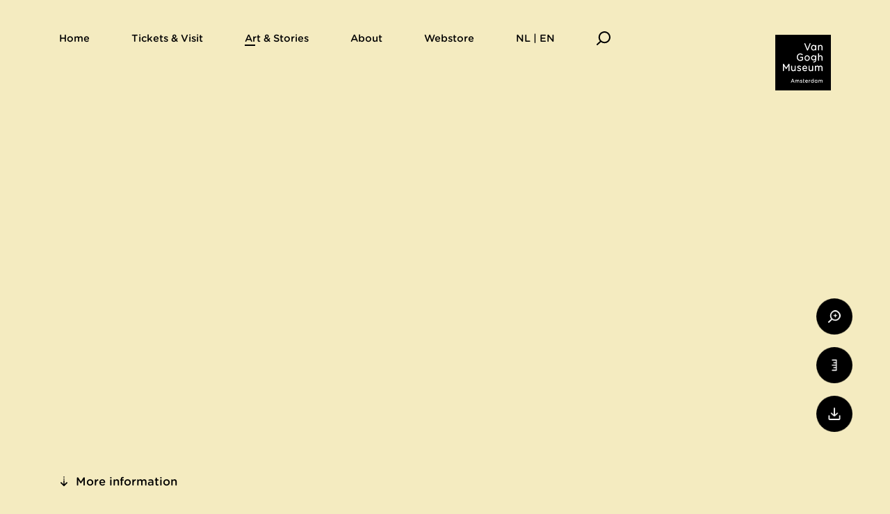

--- FILE ---
content_type: text/html; charset=utf-8
request_url: https://www.vangoghmuseum.nl/en/prints/collection/p2637S2011
body_size: 85731
content:



<!DOCTYPE html>
<html lang="en">
<head>
  




<meta charset="utf-8"/>
<meta name="viewport" content="width=device-width, initial-scale=1.0"/>
<link rel="shortcut icon" href="/statics/favicon.ico?v=IxnKZTfWtCvTPnXFiIJSEh-MS__ml-8Q9WaRlQ4codI">
<title>Jean-Emile Laboureur - Peasant with a Basket (Paysan au panier), menu for a family dinner at La Jozeli&#xE8;re - Van Gogh Museum</title>
<meta name="description" content=""/>


<script type="text/javascript">
  window.dataLayer = window.dataLayer || [];

  function gtag() {
    dataLayer.push(arguments);
  }

  gtag('consent', 'default', {
    'ad_storage': 'denied',
    'analytics_storage': 'denied',
    'ad_user_data': 'denied',
    'ad_personalization': 'denied',
    'functionality_storage': 'denied',
    'personalization_storage': 'denied',
    'security_storage': 'granted',
    'wait_for_update': 500
  });
  
  gtag('set', 'ads_data_redaction', true);
  gtag('set', 'url_passthrough', false);


      dataLayer.push({
        'siteType': 'main',
        'pageType': 'kunstobject',
        'userId': '', // We don't have userId, this usually is for logged in sessions only
        'publishDate': '13-04-2020',
        'latestChange': '1586787330',
        'contentId': 'p2637S2011',
        'language': 'en'
      });
    
  (function(w,d,s,l,i){w[l]=w[l]||[];w[l].push({'gtm.start':new Date().getTime(),event:'gtm.js'});var f=d.getElementsByTagName(s)[0],j=d.createElement(s),dl=l!='dataLayer'?'&l='+l:'';j.async=true;j.src='https://www.googletagmanager.com/gtm.js?id='+i+dl;f.parentNode.insertBefore(j,f);})(window,document,'script','dataLayer','GTM-NN5PDB');
</script>


<meta property="og:site_name" content="Van Gogh Museum"/>
<meta property="og:url" content="https://www.vangoghmuseum.nl/en/prints/collection/p2637S2011"/>
<meta property="og:locale" content="en"/>
<meta property="og:type" content=""/>
<meta property="og:title" content="Peasant with a Basket (Paysan au panier), menu for a family dinner at La Jozeli&#xE8;re Jean-Emile Laboureur, 1898"/>
<meta property="og:description" content=""/>
<meta property="og:image" content="https://iiif.micr.io/OpiRW/full/1280,/0/default.jpg"/>
<meta property="og:image:alt" content="Jean-Emile Laboureur, Peasant with a Basket (Paysan au panier), menu for a family dinner at La Jozeli&#xE8;re, 1898"/>

<meta name="twitter:site" content="@vangoghmuseum"/>
<meta name="twitter:card" content="summary_large_image"/>
<meta name="twitter:image" content="https://iiif.micr.io/OpiRW/full/1280,/0/default.jpg"/>
<meta name="twitter:image:alt" content="Jean-Emile Laboureur, Peasant with a Basket (Paysan au panier), menu for a family dinner at La Jozeli&#xE8;re, 1898"/>

<link rel="canonical" href="https://www.vangoghmuseum.nl/en/prints/collection/p2637S2011"/>
<meta name="robots" content="index, follow"/>

<link rel="preconnect" href="https://googleads.g.doubleclick.net">
<link rel="preconnect" href="https://track.adform.net">
<link rel="preconnect" href="https://www.googleadservices.com">
<link rel="preconnect" href="https://www.google-analytics.com">


<link rel="stylesheet" type="text/css" href="/statics/generated/vgm-app.css?v=_M1SSvj1aPtqHt0xdSHAWidXdYDtemVZ2bAU1QB1yho"/>

<meta name="google-site-verification" content="f8YzFRP8SWz8I0l4oMnQeQ7Nj4GBIuX8AoqCvA4Brc8" />

<script src="/statics/generated/vgm-scaling.js?v=AlfAI3qohPUYvMfn5JLTvb-EHZE7VuOYs8jlf45IVs0"></script>
<link rel="modulepreload" href="/statics/generated/vgm-app.mjs?v=PGhwaijv25KyRmdUd-zA5YPIqyEYVKZeQ7cBegCoSC4">


<link rel="preload" href="/statics/fonts/GothamRndSSm-Book_Web.woff2" as="font" crossorigin>
<link rel="preload" href="/statics/fonts/GothamRndSSm-Medium_Web.woff2" as="font" crossorigin>

<style>
  @font-face {
    font-family: Gotham Rounded SSm;
    font-weight: 300;
    font-style: normal;
    font-display: swap;
    src: url("/statics/fonts/GothamRndSSm-Light_Web.woff2") format("woff2"),
    url("/statics/fonts/GothamRndSSm-Light_Web.woff") format("woff");
  }

  @font-face {
    font-family: Gotham Rounded SSm;
    font-weight: 300;
    font-style: italic;
    font-display: swap;
    src: url("/statics/fonts/GothamRndSSm-LightItalic_Web.woff2") format("woff2"),
    url("/statics/fonts/GothamRndSSm-LightItalic_Web.woff") format("woff");
  }

  @font-face {
    font-family: Gotham Rounded SSm;
    font-weight: 400;
    font-style: normal;
    font-display: swap;
    src: url("/statics/fonts/GothamRndSSm-Book_Web.woff2") format("woff2"),
    url("/statics/fonts/GothamRndSSm-Book_Web.woff") format("woff");
  }

  @font-face {
    font-family: Gotham Rounded SSm;
    font-weight: 400;
    font-style: italic;
    font-display: swap;
    src: url("/statics/fonts/GothamRndSSm-BookItalic_Web.woff2") format("woff2"),
    url("/statics/fonts/GothamRndSSm-BookItalic_Web.woff") format("woff");
  }

  @font-face {
    font-family: Gotham Rounded SSm;
    font-weight: 500;
    font-style: normal;
    font-display: swap;
    src: url("/statics/fonts/GothamRndSSm-Medium_Web.woff2") format("woff2"),
    url("/statics/fonts/GothamRndSSm-Medium_Web.woff") format("woff");
  }

  @font-face {
    font-family: Gotham Rounded SSm;
    font-weight: 500;
    font-style: italic;
    font-display: swap;
    src: url("/statics/fonts/GothamRndSSm-MediumItalic_Web.woff2") format("woff2"),
    url("/statics/fonts/GothamRndSSm-MediumItalic_Web.woff") format("woff");
  }

  @font-face {
    font-family: Gotham Rounded SSm;
    font-weight: 700;
    font-style: normal;
    font-display: swap;
    src: url("/statics/fonts/GothamRndSSm-Bold_Web.woff2") format("woff2"),
    url("/statics/fonts/GothamRndSSm-Bold_Web.woff") format("woff");
  }

  @font-face {
    font-family: Gotham Rounded SSm;
    font-weight: 700;
    font-style: italic;
    font-display: swap;
    src: url("/statics/fonts/GothamRndSSm-BoldItalic_Web.woff2") format("woff2"),
    url("/statics/fonts/GothamRndSSm-BoldItalic_Web.woff") format("woff");
  }
</style>



<link rel="apple-touch-icon" sizes="180x180" href="/statics/apple-touch-icon-mesdag.png?v=ZghBrD-lYi4nlbO38dO2HMjzpVcVcrxeW4JjHaxX15Q">
<link rel="icon" type="image/png" sizes="32x32" href="/statics/favicon-32x32-mesdag.png?v=iHYg5fkCPerGi3vkyVojhX_vTaRZbM5J6sXWNKOyKDs">
<link rel="icon" type="image/png" sizes="16x16" href="/statics/favicon-16x16-mesdag.png?v=ygsca0aVmNtGkiL7RwJB_cEeXOzJXrI11MlWqcl128o">


  


</head>

<body scroll-behavior="smooth" style="--background-color: #F4EBC0;--main-nav-text-color: #000000;--text-contrast-color: #000000;--collection-search-background-color: #DDDDDD;--collection-search-text-color: #000000;" ie-style="--background-color: #F4EBC0;--main-nav-text-color: #000000;--text-contrast-color: #000000;--collection-search-background-color: #DDDDDD;--collection-search-text-color: #000000;" class="home-page-animated">
<div style="display:none;" data-svg data-svg-path="/statics/generated/vgm-icons.svg?v=WfGfjQpMoHtNoDMAo1krmK3EZ-PpiiUIc2PSfAO4zlw"></div>
<div id="vgm-app">
  <accessibility-helper loading-message="Page loading" loaded-message="Page is loaded with title " inline-template v-cloak>
    <div>
      <page-loader inline-template>
        <div class="page-loader" :class="isLoading ? 'visible' : '' " v-cloak>
          <div class="page-loader-bar"></div>
        </div>
      </page-loader>
      <div class="visually-hidden" aria-live="polite" role="status">
        {{pageTransitionStateText}}
      </div>

      <transition name="fade">
        <page-transitions-main-navigation v-show="!hideMainNavigation" inline-template>
          <div class="page-transition-main-navigation">
            <template id="vgm-main-navigation" v-if="!hasComponent">
              
<main-navigation inline-template>
  <nav class="main-navigation" :class="{'has-open-screen': hasOpenScreen, 'is-open': isOpen, 'is-fixed': isFixed}">
    <div v-if="!showDesktopNavigation">
      


<div class="main-navigation-mobile grid-container">
  <div class="main-navigation-mobile-header" role="menu">
    <ul class="main-navigation-mobile-buttons">
      <li>
        <button class="btn-icon" type="button" role="menuitem" aria-controls="mobile-menu" aria-haspopup="true" :aria-label="isOpen ? 'Close menu' : 'Open menu'" :aria-expanded="isOpen" @click="toggleMenu">
          <svg v-if="!isOpen" class="icon-menu" aria-hidden="true" focusable="false"><use xlink:href="#icon-menu" href="#icon-menu" ></use></svg>
          <svg v-else class="icon-close" aria-hidden="true" focusable="false"><use xlink:href="#icon-close" href="#icon-close" ></use></svg>
        </button>
      </li>

        <li>
          <button type="button" class="btn-icon" @click="openSearch" aria-label="Search">
            <svg class="icon-search" aria-hidden="true" focusable="false"><use xlink:href="#icon-search" href="#icon-search" ></use></svg>
          </button>
        </li>
    </ul>

    <div class="main-navigation-mobile-aside">
          <push-analytics-event data-gtm-category="navigation" data-gtm-action="klik primary navigation" data-gtm-label="Language">
            <button type="button" class="main-navigation-mobile-button btn-link" v-if="isOpen" role="menuitem" aria-haspopup="true" @click="openScreen(&#x27;nl--en&#x27;, $event)" v-cloak>
              <span>
                Language
              </span>
              <svg class="icon-chevron-down-small" aria-hidden="true" focusable="false"><use xlink:href="#icon-chevron-down-small" href="#icon-chevron-down-small" ></use></svg>
            </button>
          </push-analytics-event>

      <push-analytics-event data-gtm-category="navigation" data-gtm-action="klik primary navigation" data-gtm-label="Van Gogh logo">
        <a href="/en" class="main-navigation-mobile-logo" title="Back to homepage" v-if="!isOpen">
              <img src="/statics/images/logo.svg" alt="Van Gogh Museum Logo" width="80px" height="80px"/>
        </a>
      </push-analytics-event>
    </div>
  </div>

  

<transition v-bind:css="false">
  <div class="main-navigation-mobile-menu grid-container" id="mobile-menu" role="menu" v-show="hasOpenMenu" v-on:keyup.esc="closeMenu" v-cloak>
    <div class="main-navigation-mobile-menu-header">
      <div class="main-navigation-mobile-menu-back"></div>
      <h3 class="main-navigation-mobile-menu-heading heading-2" aria-live="assertive">Menu</h3>
    </div>

    <hr class="animated" aria-hidden="true"/>

    <ul class="main-navigation-mobile-menu-items">
        <li role="none">

            <push-analytics-event data-gtm-category="navigation" data-gtm-action="klik primary navigation" data-gtm-label="Home">
              <a role="menuitem" href="/en" class="main-navigation-mobile-menu-item btn-link ">
                <span>Home</span>
              </a>
            </push-analytics-event>
        </li>
        <li role="none">
            <push-analytics-event data-gtm-category="navigation" data-gtm-action="klik primary navigation" data-gtm-label="Tickets &amp; Visit ">
              <button class="main-navigation-mobile-menu-item btn-link " type="button" role="menuitem" aria-haspopup="true" @click="openScreen(&#x27;tickets--visit-&#x27;, $event)">
                <span>Tickets &amp; Visit </span>
              </button>
            </push-analytics-event>

        </li>
        <li role="none">
            <push-analytics-event data-gtm-category="navigation" data-gtm-action="klik primary navigation" data-gtm-label="Art &amp; Stories">
              <button class="main-navigation-mobile-menu-item btn-link selected" type="button" role="menuitem" aria-haspopup="true" @click="openScreen(&#x27;art--stories&#x27;, $event)">
                <span>Art &amp; Stories</span>
              </button>
            </push-analytics-event>

        </li>
        <li role="none">
            <push-analytics-event data-gtm-category="navigation" data-gtm-action="klik primary navigation" data-gtm-label="About">
              <button class="main-navigation-mobile-menu-item btn-link " type="button" role="menuitem" aria-haspopup="true" @click="openScreen(&#x27;about&#x27;, $event)">
                <span>About</span>
              </button>
            </push-analytics-event>

        </li>
        <li role="none">

            <push-analytics-event data-gtm-category="navigation" data-gtm-action="klik primary navigation" data-gtm-label="Webstore">
              <a role="menuitem" href="https://www.vangogh.shop/en/shop?utm_source=VGM-site&amp;utm_medium=referral&amp;utm_campaign=shop" class="main-navigation-mobile-menu-item btn-link ">
                <span>Webstore</span>
              </a>
            </push-analytics-event>
        </li>
    </ul>
    <div class="main-navigation-mobile-footer">
      <hr class="animated" aria-hidden="true"/>
      <ul class="main-navigation-mobile-footer-items">
      </ul>
    </div>
  </div>
</transition>





<transition v-bind:css="false">
  <div class="main-navigation-mobile-screen grid-container" v-if="isScreenOpen(&#x27;tickets--visit-&#x27;)" v-cloak role="menu">
    <div class="main-navigation-mobile-screen-header">
      <div class="main-navigation-mobile-menu-back">
        <button class="btn-icon" type="button" @click="closeScreen" v-if="hasOpenScreen" aria-label="Back" v-focus>
          <svg class="icon-arrow-left-big" aria-hidden="true" focusable="false"><use xlink:href="#icon-arrow-left-big" href="#icon-arrow-left-big" ></use></svg>
        </button>
      </div>
      <h3 class="main-navigation-mobile-screen-heading heading-2" aria-live="assertive">Tickets &amp; Visit </h3>
    </div>

    <aside class="main-navigation-mobile-screen-sidebar">

    </aside>

    <hr class="animated" aria-hidden="true"/>

    <ul class="main-navigation-mobile-screen-items">
          <li role="none">
            <push-analytics-event data-gtm-category="navigation" data-gtm-action="klik secondary navigation" data-gtm-label="Tickets and Ticket Prices">
              <a role="menuitem" href="/en/visit/tickets-and-ticket-prices" class="main-navigation-mobile-screen-item btn-link ">
                <span>Tickets and Ticket Prices</span>
              </a>
            </push-analytics-event>
          </li>
          <li role="none">
            <push-analytics-event data-gtm-category="navigation" data-gtm-action="klik secondary navigation" data-gtm-label="Address and Opening Hours">
              <a role="menuitem" href="/en/visit/address-and-opening-hours" class="main-navigation-mobile-screen-item btn-link ">
                <span>Address and Opening Hours</span>
              </a>
            </push-analytics-event>
          </li>
          <li role="none">
            <push-analytics-event data-gtm-category="navigation" data-gtm-action="klik secondary navigation" data-gtm-label="What&#x2019;s On">
              <a role="menuitem" href="/en/visit/whats-on" class="main-navigation-mobile-screen-item btn-link ">
                <span>What&#x2019;s On</span>
              </a>
            </push-analytics-event>
          </li>
          <li role="none">
            <push-analytics-event data-gtm-category="navigation" data-gtm-action="klik secondary navigation" data-gtm-label="Exhibitions">
              <a role="menuitem" href="/en/visit/whats-on/exhibitions" class="main-navigation-mobile-screen-item btn-link ">
                <span>Exhibitions</span>
              </a>
            </push-analytics-event>
          </li>
          <li role="none">
            <push-analytics-event data-gtm-category="navigation" data-gtm-action="klik secondary navigation" data-gtm-label="Group and School Visits">
              <a role="menuitem" href="/en/visit/group-and-school-visits" class="main-navigation-mobile-screen-item btn-link ">
                <span>Group and School Visits</span>
              </a>
            </push-analytics-event>
          </li>
          <li role="none">
            <push-analytics-event data-gtm-category="navigation" data-gtm-action="klik secondary navigation" data-gtm-label="Museum Shops, Caf&#xE9; and More">
              <a role="menuitem" href="/en/visit/shop-cafe-and-more" class="main-navigation-mobile-screen-item btn-link ">
                <span>Museum Shops, Caf&#xE9; and More</span>
              </a>
            </push-analytics-event>
          </li>
    </ul>

    <div class="main-navigation-mobile-footer">
      <hr class="animated" aria-hidden="true"/>

      <ul class="main-navigation-mobile-footer-items">
          <li role="none">
            <push-analytics-event data-gtm-category="navigation" data-gtm-action="klik footer navigation" data-gtm-label="Contact">
              <a role="menuitem" href="/en/contact" class="main-navigation-mobile-footer-item btn-link">
                <span>Contact</span>
              </a>
            </push-analytics-event>
          </li>
          <li role="none">
            <push-analytics-event data-gtm-category="navigation" data-gtm-action="klik footer navigation" data-gtm-label="Newsletter">
              <a role="menuitem" href="/en/newsletter" class="main-navigation-mobile-footer-item btn-link">
                <span>Newsletter</span>
              </a>
            </push-analytics-event>
          </li>
          <li role="none">
            <push-analytics-event data-gtm-category="navigation" data-gtm-action="klik footer navigation" data-gtm-label="Privacy &amp; Cookies">
              <a role="menuitem" href="/en/privacy" class="main-navigation-mobile-footer-item btn-link">
                <span>Privacy &amp; Cookies</span>
              </a>
            </push-analytics-event>
          </li>
      </ul>
    </div>
  </div>
</transition>


<transition v-bind:css="false">
  <div class="main-navigation-mobile-screen grid-container" v-if="isScreenOpen(&#x27;art--stories&#x27;)" v-cloak role="menu">
    <div class="main-navigation-mobile-screen-header">
      <div class="main-navigation-mobile-menu-back">
        <button class="btn-icon" type="button" @click="closeScreen" v-if="hasOpenScreen" aria-label="Back" v-focus>
          <svg class="icon-arrow-left-big" aria-hidden="true" focusable="false"><use xlink:href="#icon-arrow-left-big" href="#icon-arrow-left-big" ></use></svg>
        </button>
      </div>
      <h3 class="main-navigation-mobile-screen-heading heading-2" aria-live="assertive">Art &amp; Stories</h3>
    </div>

    <aside class="main-navigation-mobile-screen-sidebar">

    </aside>

    <hr class="animated" aria-hidden="true"/>

    <ul class="main-navigation-mobile-screen-items">
          <li role="none">
            <push-analytics-event data-gtm-category="navigation" data-gtm-action="klik secondary navigation" data-gtm-label="Art">
              <a role="menuitem" href="/en/art-and-stories/art" class="main-navigation-mobile-screen-item btn-link ">
                <span>Art</span>
              </a>
            </push-analytics-event>
          </li>
          <li role="none">
            <push-analytics-event data-gtm-category="navigation" data-gtm-action="klik secondary navigation" data-gtm-label="Search the Collection">
              <a role="menuitem" href="/en/collection" class="main-navigation-mobile-screen-item btn-link selected">
                <span>Search the Collection</span>
              </a>
            </push-analytics-event>
          </li>
          <li role="none">
            <push-analytics-event data-gtm-category="navigation" data-gtm-action="klik secondary navigation" data-gtm-label="The Life of Vincent van Gogh">
              <a role="menuitem" href="/en/art-and-stories/vincents-life-1853-1890" class="main-navigation-mobile-screen-item btn-link ">
                <span>The Life of Vincent van Gogh</span>
              </a>
            </push-analytics-event>
          </li>
          <li role="none">
            <push-analytics-event data-gtm-category="navigation" data-gtm-action="klik secondary navigation" data-gtm-label="Van Gogh Stories">
              <a role="menuitem" href="/en/art-and-stories/stories" class="main-navigation-mobile-screen-item btn-link ">
                <span>Van Gogh Stories</span>
              </a>
            </push-analytics-event>
          </li>
          <li role="none">
            <push-analytics-event data-gtm-category="navigation" data-gtm-action="klik secondary navigation" data-gtm-label="Vincent van Gogh for Children">
              <a role="menuitem" href="/en/art-and-stories/children" class="main-navigation-mobile-screen-item btn-link ">
                <span>Vincent van Gogh for Children</span>
              </a>
            </push-analytics-event>
          </li>
          <li role="none">
            <push-analytics-event data-gtm-category="navigation" data-gtm-action="klik secondary navigation" data-gtm-label="Research">
              <a role="menuitem" href="/en/about/knowledge-and-research" class="main-navigation-mobile-screen-item btn-link ">
                <span>Research</span>
              </a>
            </push-analytics-event>
          </li>
    </ul>

    <div class="main-navigation-mobile-footer">
      <hr class="animated" aria-hidden="true"/>

      <ul class="main-navigation-mobile-footer-items">
          <li role="none">
            <push-analytics-event data-gtm-category="navigation" data-gtm-action="klik footer navigation" data-gtm-label="Contact">
              <a role="menuitem" href="/en/contact" class="main-navigation-mobile-footer-item btn-link">
                <span>Contact</span>
              </a>
            </push-analytics-event>
          </li>
          <li role="none">
            <push-analytics-event data-gtm-category="navigation" data-gtm-action="klik footer navigation" data-gtm-label="Newsletter">
              <a role="menuitem" href="/en/newsletter" class="main-navigation-mobile-footer-item btn-link">
                <span>Newsletter</span>
              </a>
            </push-analytics-event>
          </li>
          <li role="none">
            <push-analytics-event data-gtm-category="navigation" data-gtm-action="klik footer navigation" data-gtm-label="Privacy &amp; Cookies">
              <a role="menuitem" href="/en/privacy" class="main-navigation-mobile-footer-item btn-link">
                <span>Privacy &amp; Cookies</span>
              </a>
            </push-analytics-event>
          </li>
      </ul>
    </div>
  </div>
</transition>


<transition v-bind:css="false">
  <div class="main-navigation-mobile-screen grid-container" v-if="isScreenOpen(&#x27;about&#x27;)" v-cloak role="menu">
    <div class="main-navigation-mobile-screen-header">
      <div class="main-navigation-mobile-menu-back">
        <button class="btn-icon" type="button" @click="closeScreen" v-if="hasOpenScreen" aria-label="Back" v-focus>
          <svg class="icon-arrow-left-big" aria-hidden="true" focusable="false"><use xlink:href="#icon-arrow-left-big" href="#icon-arrow-left-big" ></use></svg>
        </button>
      </div>
      <h3 class="main-navigation-mobile-screen-heading heading-2" aria-live="assertive">About</h3>
    </div>

    <aside class="main-navigation-mobile-screen-sidebar">

    </aside>

    <hr class="animated" aria-hidden="true"/>

    <ul class="main-navigation-mobile-screen-items">
          <li role="none">
            <push-analytics-event data-gtm-category="navigation" data-gtm-action="klik secondary navigation" data-gtm-label="Partners and Collaborations">
              <a role="menuitem" href="/en/about/collaborate" class="main-navigation-mobile-screen-item btn-link ">
                <span>Partners and Collaborations</span>
              </a>
            </push-analytics-event>
          </li>
          <li role="none">
            <push-analytics-event data-gtm-category="navigation" data-gtm-action="klik secondary navigation" data-gtm-label="Support the Museum">
              <a role="menuitem" href="/en/about/support-the-museum" class="main-navigation-mobile-screen-item btn-link ">
                <span>Support the Museum</span>
              </a>
            </push-analytics-event>
          </li>
          <li role="none">
            <push-analytics-event data-gtm-category="navigation" data-gtm-action="klik secondary navigation" data-gtm-label="News and Press">
              <a role="menuitem" href="/en/about/news-and-press" class="main-navigation-mobile-screen-item btn-link ">
                <span>News and Press</span>
              </a>
            </push-analytics-event>
          </li>
          <li role="none">
            <push-analytics-event data-gtm-category="navigation" data-gtm-action="klik secondary navigation" data-gtm-label="Knowledge and Research">
              <a role="menuitem" href="/en/about/knowledge-and-research" class="main-navigation-mobile-screen-item btn-link ">
                <span>Knowledge and Research</span>
              </a>
            </push-analytics-event>
          </li>
          <li role="none">
            <push-analytics-event data-gtm-category="navigation" data-gtm-action="klik secondary navigation" data-gtm-label="Organisation">
              <a role="menuitem" href="/en/about/organisation" class="main-navigation-mobile-screen-item btn-link ">
                <span>Organisation</span>
              </a>
            </push-analytics-event>
          </li>
    </ul>

    <div class="main-navigation-mobile-footer">
      <hr class="animated" aria-hidden="true"/>

      <ul class="main-navigation-mobile-footer-items">
          <li role="none">
            <push-analytics-event data-gtm-category="navigation" data-gtm-action="klik footer navigation" data-gtm-label="Contact">
              <a role="menuitem" href="/en/contact" class="main-navigation-mobile-footer-item btn-link">
                <span>Contact</span>
              </a>
            </push-analytics-event>
          </li>
          <li role="none">
            <push-analytics-event data-gtm-category="navigation" data-gtm-action="klik footer navigation" data-gtm-label="Newsletter">
              <a role="menuitem" href="/en/newsletter" class="main-navigation-mobile-footer-item btn-link">
                <span>Newsletter</span>
              </a>
            </push-analytics-event>
          </li>
          <li role="none">
            <push-analytics-event data-gtm-category="navigation" data-gtm-action="klik footer navigation" data-gtm-label="Privacy &amp; Cookies">
              <a role="menuitem" href="/en/privacy" class="main-navigation-mobile-footer-item btn-link">
                <span>Privacy &amp; Cookies</span>
              </a>
            </push-analytics-event>
          </li>
      </ul>
    </div>
  </div>
</transition>


<transition v-bind:css="false">
  <div class="main-navigation-mobile-screen language-screen grid-container" v-if="isScreenOpen(&#x27;nl--en&#x27;)" v-cloak role="menu">
    <div class="main-navigation-mobile-screen-header">
      <div class="main-navigation-mobile-menu-back">
        <button class="btn-icon" type="button" @click="closeScreen" v-if="hasOpenScreen" aria-label="Terug" v-focus>
          <svg class="icon-arrow-left-big" aria-hidden="true" focusable="false"><use xlink:href="#icon-arrow-left-big" href="#icon-arrow-left-big" ></use></svg>
        </button>
      </div>
      <h3 class="main-navigation-mobile-screen-heading heading-2" aria-live="assertive">NL | EN</h3>
    </div>

    <hr class="animated" aria-hidden="true"/>

    <aside class="main-navigation-mobile-screen-sidebar">
      <div class="main-navigation-mobile-screen-language-switch">
        <ul class="language-switch">
          <li role="none">
            <a hreflang="en" aria-label="Change website language to English" role="menuitem" href="/en/prints/collection/p2637S2011" class="main-navigation-mobile-screen-item btn-link">
              <span>English</span>
            </a>
          </li>
          <li role="none">
            <a hreflang="nl" aria-label="Verander website taal naar Nederlands" role="menuitem" href="/nl/prenten/collectie/p2637S2011" class="main-navigation-mobile-screen-item btn-link">
              <span>Nederlands</span>
            </a>
          </li>
        </ul>
      </div>
    </aside>

    <hr class="animated" aria-hidden="true"/>

      <ul class="main-navigation-mobile-screen-items">
            <li role="none">
              <a role="menuitem" href="/de/planen-sie-ihren-besuch" class="main-navigation-mobile-screen-item btn-link">
                <span>Planen Sie Ihren Besuch</span>
              </a>
            </li>
            <li role="none">
              <a role="menuitem" href="/fr/programmez-votre-visite" class="main-navigation-mobile-screen-item btn-link">
                <span>Programmez votre visite</span>
              </a>
            </li>
            <li role="none">
              <a role="menuitem" href="/it/prepara-la-tua-visita" class="main-navigation-mobile-screen-item btn-link">
                <span>Prepara la tua visita</span>
              </a>
            </li>
            <li role="none">
              <a role="menuitem" href="/es/planifica-tu-visita" class="main-navigation-mobile-screen-item btn-link">
                <span>Planifica tu visita</span>
              </a>
            </li>
            <li role="none">
              <a role="menuitem" href="/pt/planeje-sua-visita" class="main-navigation-mobile-screen-item btn-link">
                <span>Planeje sua visita</span>
              </a>
            </li>
            <li role="none">
              <a role="menuitem" href="/zh/visitor-information-chinese" class="main-navigation-mobile-screen-item btn-link">
                <span>&#x60A8;&#x7684;&#x53C2;&#x89C2;&#x8BA1;&#x5212;</span>
              </a>
            </li>
            <li role="none">
              <a role="menuitem" href="/ja/visitor-information-japanese" class="main-navigation-mobile-screen-item btn-link">
                <span>&#x7F8E;&#x8853;&#x9928;&#x306B;&#x884C;&#x3053;&#x3046;</span>
              </a>
            </li>
            <li role="none">
              <a role="menuitem" href="/ko/visitor-information-korean" class="main-navigation-mobile-screen-item btn-link">
                <span>&#xBC29;&#xBB38; &#xACC4;&#xD68D;</span>
              </a>
            </li>
      </ul>

      <div class="main-navigation-mobile-footer">
        <hr class="animated" aria-hidden="true"/>

        <ul class="main-navigation-mobile-footer-items">
            <li role="none">
              <a role="menuitem" href="/en/contact" class="main-navigation-mobile-footer-item btn-link">
                <span>Contact</span>
              </a>
            </li>
            <li role="none">
              <a role="menuitem" href="/en/newsletter" class="main-navigation-mobile-footer-item btn-link">
                <span>Newsletter</span>
              </a>
            </li>
            <li role="none">
              <a role="menuitem" href="/en/privacy" class="main-navigation-mobile-footer-item btn-link">
                <span>Privacy &amp; Cookies</span>
              </a>
            </li>
        </ul>
      </div>
  </div>
</transition>
</div>

    </div>
    <div v-else>
      


<div class="main-navigation-desktop grid-container" role="menu" v-on:keyup.esc="closeScreen">
  <ul class="main-navigation-desktop-items">
      <li role="none">

          <push-analytics-event data-gtm-category="navigation" data-gtm-action="klik primary navigation" data-gtm-label="Home">
            <a href="/en" class="main-navigation-desktop-item btn-link ">
              <span>Home</span>
            </a>
          </push-analytics-event>
      </li>
      <li role="none">
          <push-analytics-event data-gtm-category="navigation" data-gtm-action="klik primary navigation" data-gtm-label="Tickets &amp; Visit ">
            <button class="main-navigation-desktop-item btn-link " :class="{'open': screen === &#x27;tickets--visit-&#x27;}" type="button" role="menuitem" aria-haspopup="true" @click="openScreen(&#x27;tickets--visit-&#x27;, $event)">
              <span>Tickets &amp; Visit </span>
            </button>
          </push-analytics-event>

      </li>
      <li role="none">
          <push-analytics-event data-gtm-category="navigation" data-gtm-action="klik primary navigation" data-gtm-label="Art &amp; Stories">
            <button class="main-navigation-desktop-item btn-link selected" :class="{'open': screen === &#x27;art--stories&#x27;}" type="button" role="menuitem" aria-haspopup="true" @click="openScreen(&#x27;art--stories&#x27;, $event)">
              <span>Art &amp; Stories</span>
            </button>
          </push-analytics-event>

      </li>
      <li role="none">
          <push-analytics-event data-gtm-category="navigation" data-gtm-action="klik primary navigation" data-gtm-label="About">
            <button class="main-navigation-desktop-item btn-link " :class="{'open': screen === &#x27;about&#x27;}" type="button" role="menuitem" aria-haspopup="true" @click="openScreen(&#x27;about&#x27;, $event)">
              <span>About</span>
            </button>
          </push-analytics-event>

      </li>
      <li role="none">

          <push-analytics-event data-gtm-category="navigation" data-gtm-action="klik primary navigation" data-gtm-label="Webstore">
            <a href="https://www.vangogh.shop/en/shop?utm_source=VGM-site&amp;utm_medium=referral&amp;utm_campaign=shop" class="main-navigation-desktop-item btn-link ">
              <span>Webstore</span>
            </a>
          </push-analytics-event>
      </li>
      <li role="none">
          <push-analytics-event data-gtm-category="navigation" data-gtm-action="klik primary navigation" data-gtm-label="NL | EN">
            <button class="main-navigation-desktop-item btn-link " :class="{'open': screen === &#x27;nl--en&#x27;}" type="button" role="menuitem" aria-haspopup="true" @click="openScreen(&#x27;nl--en&#x27;, $event)">
              <span>NL | EN</span>
            </button>
          </push-analytics-event>

      </li>
      <li>
        <button type="button" class="main-navigation-desktop-item btn-icon" @click="openSearch" aria-label="Search">
          <svg class="icon-search" aria-hidden="true" focusable="false"><use xlink:href="#icon-search" href="#icon-search" ></use></svg>
        </button>
      </li>
  </ul>

  <div class="main-navigation-desktop-aside">
    <button aria-label="Close menu" class="btn-icon" type="button" @click="closeScreen" v-if="hasOpenScreen" v-focus v-cloak>
      <svg class="icon-close" aria-hidden="true" focusable="false"><use xlink:href="#icon-close" href="#icon-close" ></use></svg>
    </button>

    <push-analytics-event data-gtm-category="navigation" data-gtm-action="klik primary navigation" data-gtm-label="Van Gogh logo">
      <transition name="logo-slide">
        <a href="/en" class="main-navigation-desktop-logo" title="Back to homepage" v-if="shouldShowLogo">
              <img src="/statics/images/logo.svg" alt="Van Gogh Museum Logo" width="80px" height="80px"/>
        </a>
      </transition>
    </push-analytics-event>
  </div>



<transition name="screen-fade">
  <div class="main-navigation-desktop-screen grid-container" v-if="isScreenOpen(&#x27;tickets--visit-&#x27;)" role="menu" v-cloak>
    <h3 class="main-navigation-desktop-screen-heading heading-2" aria-live="assertive">Tickets &amp; Visit </h3>

    <hr class="animated" aria-hidden="true"/>

    <div class="main-navigation-desktop-screen-wrapper grid-row">
      <aside class="main-navigation-desktop-screen-sidebar">
      </aside>

      <section class="main-navigation-desktop-screen-content">
        <ul class="main-navigation-desktop-screen-items">
              <li role="none">
                <push-analytics-event data-gtm-category="navigation" data-gtm-action="klik secondary navigation" data-gtm-label="Tickets and Ticket Prices">
                  <a role="menuitem" href="/en/visit/tickets-and-ticket-prices" class="main-navigation-desktop-screen-item btn-link ">
                    <span>Tickets and Ticket Prices</span>
                  </a>
                </push-analytics-event>
              </li>
              <li role="none">
                <push-analytics-event data-gtm-category="navigation" data-gtm-action="klik secondary navigation" data-gtm-label="Address and Opening Hours">
                  <a role="menuitem" href="/en/visit/address-and-opening-hours" class="main-navigation-desktop-screen-item btn-link ">
                    <span>Address and Opening Hours</span>
                  </a>
                </push-analytics-event>
              </li>
              <li role="none">
                <push-analytics-event data-gtm-category="navigation" data-gtm-action="klik secondary navigation" data-gtm-label="What&#x2019;s On">
                  <a role="menuitem" href="/en/visit/whats-on" class="main-navigation-desktop-screen-item btn-link ">
                    <span>What&#x2019;s On</span>
                  </a>
                </push-analytics-event>
              </li>
              <li role="none">
                <push-analytics-event data-gtm-category="navigation" data-gtm-action="klik secondary navigation" data-gtm-label="Exhibitions">
                  <a role="menuitem" href="/en/visit/whats-on/exhibitions" class="main-navigation-desktop-screen-item btn-link ">
                    <span>Exhibitions</span>
                  </a>
                </push-analytics-event>
              </li>
              <li role="none">
                <push-analytics-event data-gtm-category="navigation" data-gtm-action="klik secondary navigation" data-gtm-label="Group and School Visits">
                  <a role="menuitem" href="/en/visit/group-and-school-visits" class="main-navigation-desktop-screen-item btn-link ">
                    <span>Group and School Visits</span>
                  </a>
                </push-analytics-event>
              </li>
              <li role="none">
                <push-analytics-event data-gtm-category="navigation" data-gtm-action="klik secondary navigation" data-gtm-label="Museum Shops, Caf&#xE9; and More">
                  <a role="menuitem" href="/en/visit/shop-cafe-and-more" class="main-navigation-desktop-screen-item btn-link ">
                    <span>Museum Shops, Caf&#xE9; and More</span>
                  </a>
                </push-analytics-event>
              </li>
        </ul>

        <div class="main-navigation-desktop-footer">
          <hr class="animated" aria-hidden="true"/>

          <ul class="main-navigation-desktop-footer-items">
              <li role="none">
                <push-analytics-event data-gtm-category="navigation" data-gtm-action="klik footer navigation" data-gtm-label="Contact">
                  <a role="menuitem" href="/en/contact" class="main-navigation-desktop-footer-item btn-link">
                    <span>Contact</span>
                  </a>
                </push-analytics-event>
              </li>
              <li role="none">
                <push-analytics-event data-gtm-category="navigation" data-gtm-action="klik footer navigation" data-gtm-label="Newsletter">
                  <a role="menuitem" href="/en/newsletter" class="main-navigation-desktop-footer-item btn-link">
                    <span>Newsletter</span>
                  </a>
                </push-analytics-event>
              </li>
              <li role="none">
                <push-analytics-event data-gtm-category="navigation" data-gtm-action="klik footer navigation" data-gtm-label="Privacy &amp; Cookies">
                  <a role="menuitem" href="/en/privacy" class="main-navigation-desktop-footer-item btn-link">
                    <span>Privacy &amp; Cookies</span>
                  </a>
                </push-analytics-event>
              </li>
          </ul>
        </div>
      </section>
    </div>
  </div>
</transition>


<transition name="screen-fade">
  <div class="main-navigation-desktop-screen grid-container" v-if="isScreenOpen(&#x27;art--stories&#x27;)" role="menu" v-cloak>
    <h3 class="main-navigation-desktop-screen-heading heading-2" aria-live="assertive">Art &amp; Stories</h3>

    <hr class="animated" aria-hidden="true"/>

    <div class="main-navigation-desktop-screen-wrapper grid-row">
      <aside class="main-navigation-desktop-screen-sidebar">
      </aside>

      <section class="main-navigation-desktop-screen-content">
        <ul class="main-navigation-desktop-screen-items">
              <li role="none">
                <push-analytics-event data-gtm-category="navigation" data-gtm-action="klik secondary navigation" data-gtm-label="Art">
                  <a role="menuitem" href="/en/art-and-stories/art" class="main-navigation-desktop-screen-item btn-link ">
                    <span>Art</span>
                  </a>
                </push-analytics-event>
              </li>
              <li role="none">
                <push-analytics-event data-gtm-category="navigation" data-gtm-action="klik secondary navigation" data-gtm-label="Search the Collection">
                  <a role="menuitem" href="/en/collection" class="main-navigation-desktop-screen-item btn-link selected">
                    <span>Search the Collection</span>
                  </a>
                </push-analytics-event>
              </li>
              <li role="none">
                <push-analytics-event data-gtm-category="navigation" data-gtm-action="klik secondary navigation" data-gtm-label="The Life of Vincent van Gogh">
                  <a role="menuitem" href="/en/art-and-stories/vincents-life-1853-1890" class="main-navigation-desktop-screen-item btn-link ">
                    <span>The Life of Vincent van Gogh</span>
                  </a>
                </push-analytics-event>
              </li>
              <li role="none">
                <push-analytics-event data-gtm-category="navigation" data-gtm-action="klik secondary navigation" data-gtm-label="Van Gogh Stories">
                  <a role="menuitem" href="/en/art-and-stories/stories" class="main-navigation-desktop-screen-item btn-link ">
                    <span>Van Gogh Stories</span>
                  </a>
                </push-analytics-event>
              </li>
              <li role="none">
                <push-analytics-event data-gtm-category="navigation" data-gtm-action="klik secondary navigation" data-gtm-label="Vincent van Gogh for Children">
                  <a role="menuitem" href="/en/art-and-stories/children" class="main-navigation-desktop-screen-item btn-link ">
                    <span>Vincent van Gogh for Children</span>
                  </a>
                </push-analytics-event>
              </li>
              <li role="none">
                <push-analytics-event data-gtm-category="navigation" data-gtm-action="klik secondary navigation" data-gtm-label="Research">
                  <a role="menuitem" href="/en/about/knowledge-and-research" class="main-navigation-desktop-screen-item btn-link ">
                    <span>Research</span>
                  </a>
                </push-analytics-event>
              </li>
        </ul>

        <div class="main-navigation-desktop-footer">
          <hr class="animated" aria-hidden="true"/>

          <ul class="main-navigation-desktop-footer-items">
              <li role="none">
                <push-analytics-event data-gtm-category="navigation" data-gtm-action="klik footer navigation" data-gtm-label="Contact">
                  <a role="menuitem" href="/en/contact" class="main-navigation-desktop-footer-item btn-link">
                    <span>Contact</span>
                  </a>
                </push-analytics-event>
              </li>
              <li role="none">
                <push-analytics-event data-gtm-category="navigation" data-gtm-action="klik footer navigation" data-gtm-label="Newsletter">
                  <a role="menuitem" href="/en/newsletter" class="main-navigation-desktop-footer-item btn-link">
                    <span>Newsletter</span>
                  </a>
                </push-analytics-event>
              </li>
              <li role="none">
                <push-analytics-event data-gtm-category="navigation" data-gtm-action="klik footer navigation" data-gtm-label="Privacy &amp; Cookies">
                  <a role="menuitem" href="/en/privacy" class="main-navigation-desktop-footer-item btn-link">
                    <span>Privacy &amp; Cookies</span>
                  </a>
                </push-analytics-event>
              </li>
          </ul>
        </div>
      </section>
    </div>
  </div>
</transition>


<transition name="screen-fade">
  <div class="main-navigation-desktop-screen grid-container" v-if="isScreenOpen(&#x27;about&#x27;)" role="menu" v-cloak>
    <h3 class="main-navigation-desktop-screen-heading heading-2" aria-live="assertive">About</h3>

    <hr class="animated" aria-hidden="true"/>

    <div class="main-navigation-desktop-screen-wrapper grid-row">
      <aside class="main-navigation-desktop-screen-sidebar">
      </aside>

      <section class="main-navigation-desktop-screen-content">
        <ul class="main-navigation-desktop-screen-items">
              <li role="none">
                <push-analytics-event data-gtm-category="navigation" data-gtm-action="klik secondary navigation" data-gtm-label="Partners and Collaborations">
                  <a role="menuitem" href="/en/about/collaborate" class="main-navigation-desktop-screen-item btn-link ">
                    <span>Partners and Collaborations</span>
                  </a>
                </push-analytics-event>
              </li>
              <li role="none">
                <push-analytics-event data-gtm-category="navigation" data-gtm-action="klik secondary navigation" data-gtm-label="Support the Museum">
                  <a role="menuitem" href="/en/about/support-the-museum" class="main-navigation-desktop-screen-item btn-link ">
                    <span>Support the Museum</span>
                  </a>
                </push-analytics-event>
              </li>
              <li role="none">
                <push-analytics-event data-gtm-category="navigation" data-gtm-action="klik secondary navigation" data-gtm-label="News and Press">
                  <a role="menuitem" href="/en/about/news-and-press" class="main-navigation-desktop-screen-item btn-link ">
                    <span>News and Press</span>
                  </a>
                </push-analytics-event>
              </li>
              <li role="none">
                <push-analytics-event data-gtm-category="navigation" data-gtm-action="klik secondary navigation" data-gtm-label="Knowledge and Research">
                  <a role="menuitem" href="/en/about/knowledge-and-research" class="main-navigation-desktop-screen-item btn-link ">
                    <span>Knowledge and Research</span>
                  </a>
                </push-analytics-event>
              </li>
              <li role="none">
                <push-analytics-event data-gtm-category="navigation" data-gtm-action="klik secondary navigation" data-gtm-label="Organisation">
                  <a role="menuitem" href="/en/about/organisation" class="main-navigation-desktop-screen-item btn-link ">
                    <span>Organisation</span>
                  </a>
                </push-analytics-event>
              </li>
        </ul>

        <div class="main-navigation-desktop-footer">
          <hr class="animated" aria-hidden="true"/>

          <ul class="main-navigation-desktop-footer-items">
              <li role="none">
                <push-analytics-event data-gtm-category="navigation" data-gtm-action="klik footer navigation" data-gtm-label="Contact">
                  <a role="menuitem" href="/en/contact" class="main-navigation-desktop-footer-item btn-link">
                    <span>Contact</span>
                  </a>
                </push-analytics-event>
              </li>
              <li role="none">
                <push-analytics-event data-gtm-category="navigation" data-gtm-action="klik footer navigation" data-gtm-label="Newsletter">
                  <a role="menuitem" href="/en/newsletter" class="main-navigation-desktop-footer-item btn-link">
                    <span>Newsletter</span>
                  </a>
                </push-analytics-event>
              </li>
              <li role="none">
                <push-analytics-event data-gtm-category="navigation" data-gtm-action="klik footer navigation" data-gtm-label="Privacy &amp; Cookies">
                  <a role="menuitem" href="/en/privacy" class="main-navigation-desktop-footer-item btn-link">
                    <span>Privacy &amp; Cookies</span>
                  </a>
                </push-analytics-event>
              </li>
          </ul>
        </div>
      </section>
    </div>
  </div>
</transition>


<transition name="background-fade">
  <div class="main-navigation-desktop-screen language-screen grid-container" v-if="isScreenOpen(&#x27;nl--en&#x27;)" role="menu" v-cloak>
    <h3 class="main-navigation-desktop-screen-heading heading-2" aria-live="assertive">NL | EN</h3>

    <hr class="animated" aria-hidden="true"/>

    <div class="main-navigation-desktop-screen-wrapper grid-row">
      <aside class="main-navigation-desktop-screen-sidebar">
        <ul class="language-switch">
          <li role="none">
            <a hreflang="en" aria-label="Change website language to English" role="menuitem" href="/en/prints/collection/p2637S2011" class="main-navigation-desktop-screen-item btn-link">
              <span>English</span>
            </a>
          </li>
          <li role="none">
            <a hreflang="nl" aria-label="Verander website taal naar Nederlands" role="menuitem" href="/nl/prenten/collectie/p2637S2011" class="main-navigation-desktop-screen-item btn-link">
              <span>Nederlands</span>
            </a>
          </li>
        </ul>

      </aside>

      <section class="main-navigation-desktop-screen-content">
        <ul class="main-navigation-desktop-screen-items">
              <li role="none">
                <a role="menuitem" href="/de/planen-sie-ihren-besuch" class="main-navigation-desktop-screen-item btn-link">
                  <span>Planen Sie Ihren Besuch</span>
                </a>
              </li>
              <li role="none">
                <a role="menuitem" href="/fr/programmez-votre-visite" class="main-navigation-desktop-screen-item btn-link">
                  <span>Programmez votre visite</span>
                </a>
              </li>
              <li role="none">
                <a role="menuitem" href="/it/prepara-la-tua-visita" class="main-navigation-desktop-screen-item btn-link">
                  <span>Prepara la tua visita</span>
                </a>
              </li>
              <li role="none">
                <a role="menuitem" href="/es/planifica-tu-visita" class="main-navigation-desktop-screen-item btn-link">
                  <span>Planifica tu visita</span>
                </a>
              </li>
              <li role="none">
                <a role="menuitem" href="/pt/planeje-sua-visita" class="main-navigation-desktop-screen-item btn-link">
                  <span>Planeje sua visita</span>
                </a>
              </li>
              <li role="none">
                <a role="menuitem" href="/zh/visitor-information-chinese" class="main-navigation-desktop-screen-item btn-link">
                  <span>&#x60A8;&#x7684;&#x53C2;&#x89C2;&#x8BA1;&#x5212;</span>
                </a>
              </li>
              <li role="none">
                <a role="menuitem" href="/ja/visitor-information-japanese" class="main-navigation-desktop-screen-item btn-link">
                  <span>&#x7F8E;&#x8853;&#x9928;&#x306B;&#x884C;&#x3053;&#x3046;</span>
                </a>
              </li>
              <li role="none">
                <a role="menuitem" href="/ko/visitor-information-korean" class="main-navigation-desktop-screen-item btn-link">
                  <span>&#xBC29;&#xBB38; &#xACC4;&#xD68D;</span>
                </a>
              </li>
        </ul>


        <div class="main-navigation-desktop-footer">
          <hr class="animated" aria-hidden="true"/>

          <ul class="main-navigation-desktop-footer-items">
              <li role="none">
                <a role="menuitem" href="/en/contact" class="main-navigation-desktop-footer-item btn-link">
                  <span>Contact</span>
                </a>
              </li>
              <li role="none">
                <a role="menuitem" href="/en/newsletter" class="main-navigation-desktop-footer-item btn-link">
                  <span>Newsletter</span>
                </a>
              </li>
              <li role="none">
                <a role="menuitem" href="/en/privacy" class="main-navigation-desktop-footer-item btn-link">
                  <span>Privacy &amp; Cookies</span>
                </a>
              </li>
          </ul>
        </div>

      </section>
    </div>

  </div>
</transition>
</div>

    </div>
  </nav>
</main-navigation>

            </template>
            <component :is="component" :key="location" v-else></component>
          </div>
        </page-transitions-main-navigation>
      </transition>

      <page-transitions-search-overlay inline-template>
        <div class="page-transition-search-overlay">
          <template id="vgm-search-overlay" v-if="!hasComponent">
            
<search-overlay inline-template>
  <transition name="background-fade">
    <div class="search-overlay" v-if="isOpen" v-on:keyup.esc="onClose" v-cloak>
      

<search :show-close-button="true" inline-template>
  <section class="search use-text-contrast-color">
    <form class="search-form grid-container" ref="searchForm" v-on:submit.prevent="onSubmit" action="/en/search" method="post">
      <div class="search-form-wrapper">
        <div class="search-input-wrapper">
          <input class="search-input input" placeholder="Search" :style="queryInputStyle" v-model="query" aria-label="Search" v-on:keyup.enter="onKeyup" v-focus type="text" data-val="true" data-val-required="The Q field is required." id="Q" name="Q" value="" />
          <p class="search-input search-query-width input" ref="searchQueryWidth" v-text="query" aria-hidden="true"></p>

          <button class="search-input-button-clear btn-icon" type="button" aria-label="Clear search field" v-if="hasQuery" v-on:click="onClear">
            <svg class="icon-close-big" aria-hidden="true" focusable="false"><use xlink:href="#icon-close-big" href="#icon-close-big" ></use></svg>
          </button>
        </div>

        <button class="search-input-button btn-icon" type="submit" aria-label="Search">
          <svg class="icon-search" aria-hidden="true" focusable="false"><use xlink:href="#icon-search" href="#icon-search" ></use></svg>
        </button>

        <button class="search-input-button search-input-button-close btn-icon" type="button" aria-label="Close search" v-if="showCloseButton" v-on:click="onClose">
          <svg class="icon-close" aria-hidden="true" focusable="false"><use xlink:href="#icon-close" href="#icon-close" ></use></svg>
        </button>
      </div>

      <hr class="animated" aria-hidden="true"/>
    </form>

    <div class="search-results grid-container" :aria-busy="isLoading" aria-label="Search results" role="feed">
      <div class="search-results-loader" aria-live="polite" role="status">
        <div aria-label="Loading search results" class="loader" v-if="isLoading"></div>
        <div aria-label="Search results loaded"></div>
      </div>

      <template v-if="!isLoading">
        <template v-if="!hasSearchResultComponent">
          


  <div>
  </div>


        </template>
        <component :is="component" v-else/>
      </template>
    </div>
  </section>
</search>

    </div>
  </transition>
</search-overlay>

          </template>
          <component :is="component" :key="location" v-else></component>
        </div>
      </page-transitions-search-overlay>

      <back-to-top-button inline-template>
  <transition name="fade">
    <div class="back-to-top" :class="{ hidden: overMicrioButton }" v-if="isVisible && isEnabled" ref="backToTop">
      <button class="btn-icon-round" type="button" v-on:click="scrollToTop">
        <svg class="icon-arrow-up-big" aria-hidden="true" focusable="false"><use xlink:href="#icon-arrow-up-big" href="#icon-arrow-up-big" ></use></svg>
      </button>
    </div>
  </transition>
</back-to-top-button>


      <transition name="fade">
        <page-transitions v-show="!hideMainContent" inline-template>
          <main class="page-transition">
            <transition ref="transitionManager" mode="out-in" :name="pageTransition" v-on="transitionEvents" v-on:before-leave="beforeLeave" v-on:enter="enter" v-on:after-enter="afterEnter">
              <template id="vgm-app-content" v-if="!hasComponent">
                


<art-object-page inline-template>
  <section class="art-object-page">
    

<art-object-header :has-image="true" inline-template>
  <section class="art-object-header grid-container ">
      <art-object-zoom-popup :is-open.sync="showImageZoomPopup" inline-template>
        <div class="art-object-header-image-wrapper">
          <div art-object-header-image class="art-object-header-image object-fit-container contain" :style="imageZoomStyle" :class="{transitioning: imageZoomTransitionRunning}" v-on:transitionend="onImageZoomTransitionEnd" ref="imageWrapper">
            


<picture><source data-srcset="https://iiif.micr.io/OpiRW/full/600,/0/default.webp 600w,https://iiif.micr.io/OpiRW/full/900,/0/default.webp 900w,https://iiif.micr.io/OpiRW/full/1200,/0/default.webp 1200w,https://iiif.micr.io/OpiRW/full/1500,/0/default.webp 1500w,https://iiif.micr.io/OpiRW/full/1800,/0/default.webp 1800w" sizes="90vw" type="image/webp" /><source data-srcset="https://iiif.micr.io/OpiRW/full/600,/0/default.jpg 600w,https://iiif.micr.io/OpiRW/full/900,/0/default.jpg 900w,https://iiif.micr.io/OpiRW/full/1200,/0/default.jpg 1200w,https://iiif.micr.io/OpiRW/full/1500,/0/default.jpg 1500w,https://iiif.micr.io/OpiRW/full/1800,/0/default.jpg 1800w" sizes="90vw" /><img alt="" class="lazy-image not-loaded " data-src="https://iiif.micr.io/OpiRW/full/600,/0/default.jpg" data-srcset="https://iiif.micr.io/OpiRW/full/600,/0/default.jpg 600w,https://iiif.micr.io/OpiRW/full/900,/0/default.jpg 900w,https://iiif.micr.io/OpiRW/full/1200,/0/default.jpg 1200w,https://iiif.micr.io/OpiRW/full/1500,/0/default.jpg 1500w,https://iiif.micr.io/OpiRW/full/1800,/0/default.jpg 1800w" ref="image" sizes="90vw" v-bind:style="" /></picture>

          </div>

          <transition name="fade">
            <div class="art-object-zoom-popup" v-if="isOpenSynced">
              <div class="art-object-zoom-popup-buttons">
                <button class="btn-icon-round" type="button" v-on:click="close" aria-label="Close enlarged art object" v-focus>
                  <svg class="icon-close" aria-hidden="true" focusable="false"><use xlink:href="#icon-close" href="#icon-close" ></use></svg>
                </button>
              </div>

              


<micrio :embedded="false" :zoom-hidden="false" init-type="cover" inline-template>
  <div class="micrio" :class="{ fullscreen: fullScreen, embedded: embedded, 'zoom-hidden': zoomHidden }" ref="fullscreenContainer">
    <micr-io
      id="OpiRW"
      lang="en"
      data-control-zoom="false"
      data-two-finger-pan="false"
      data-inittype="cover"
      data-path="https://micrio.vangoghmuseum.nl/micrio/"
      ></micr-io>

<transition name="fade">
  <div class="micrio-marker-tour-button-wrapper" v-if="hasMarkerTour && !markerTourRunning" v-cloak>
    <button class="micrio-marker-tour-button btn" type="button" v-on:click="startMarkerTour">
      {{markerTourButtonTitle}}
    </button>
  </div>
</transition>

    

<div class="micrio-buttons" micrio-buttons>
  <push-analytics-event data-gtm-category="collections" :data-gtm-action="'klik micrio fullscreen ' + (fullScreen ? 'open' : 'sluiten')" data-gtm-label="OpiRW">
    <button class="micrio-buttons-fullscreen btn-icon-round" type="button" v-on:click="toggleFullScreen" :aria-label="fullScreen ? 'Disable fullscreen' : 'Enable fullscreen'">
      <template v-if="fullScreen" v-cloak>
        <svg class="icon-size-down" aria-hidden="true" focusable="false"><use xlink:href="#icon-size-down" href="#icon-size-down" ></use></svg>
      </template>
      <template v-else>
        <svg class="icon-size-up" aria-hidden="true" focusable="false"><use xlink:href="#icon-size-up" href="#icon-size-up" ></use></svg>
      </template>
    </button>
  </push-analytics-event>
</div>


    

<div class="micrio-zoom">
  <push-analytics-event data-gtm-category="collections" data-gtm-action="klik micrio zoom uit" data-gtm-label="OpiRW">
    <button class="micrio-zoom-button btn-icon" :disabled="zoomValue <= zoomMinScale" type="button" v-on:click="zoomOut" aria-label="Zoom out">
      <svg class="icon-minus" aria-hidden="true" focusable="false"><use xlink:href="#icon-minus" href="#icon-minus" ></use></svg>
    </button>
  </push-analytics-event>

  <push-analytics-event data-gtm-category="collections" data-gtm-action="klik micrio zoom slider" data-gtm-label="OpiRW">
    <input class="micrio-zoom-slider slider-white" type="range" :min="zoomMinScale" :max="zoomMaxScale" step="0.01" v-model="zoomValue" v-on:input="onZoomUserInput" v-on:blur="onZoomUserInputEnd"/>
  </push-analytics-event>

  <push-analytics-event data-gtm-category="collections" data-gtm-action="klik micrio zoom in" data-gtm-label="OpiRW">
    <button class="micrio-zoom-button btn-icon" :disabled="zoomValue >= zoomMaxScale" type="button" v-on:click="zoomIn" aria-label="Zoom in">
      <svg class="icon-plus" aria-hidden="true" focusable="false"><use xlink:href="#icon-plus" href="#icon-plus" ></use></svg>
    </button>
  </push-analytics-event>
</div>

  </div>

</micrio>

            </div>
          </transition>
        </div>
      </art-object-zoom-popup>

      <transition name="fade" v-on:after-enter="afterVincentForScaleEnter" v-on:before-leave="beforeVincentForScaleLeave">
        <div v-if="showVincentForScale" class="art-object-header-vfs-popup">
          <button class="btn-icon-round art-object-header-vfs-close" type="button" v-on:click="toggleVincentForScale" aria-label="Close dimensions" v-focus>
            <svg class="icon-close" aria-hidden="true" focusable="false"><use xlink:href="#icon-close" href="#icon-close" ></use></svg>
          </button>

          


<vincent-for-scale :created-by-vincent="false" :artobject-height="25" inline-template v-cloak>
  <div class="vincent-for-scale portrait" :class="vincentForScaleClass">
    <div class="vincent-for-scale-wrapper">
      <div ref="painting-wrapper" class="vincent-for-scale-painting-wrapper" :style="paintingStyle">
        <div class="vincent-for-scale-dimension-wrapper" :style="paintingDimensionsStyle">
          <p class="vincent-for-scale-dimension-text">
            25 cm
          </p>
          <div class="vincent-for-scale-dimension"></div>
        </div>
        


<picture><source sizes="40vw" srcset="https://iiif.micr.io/OpiRW/full/400,/0/default.webp 400w,https://iiif.micr.io/OpiRW/full/600,/0/default.webp 600w,https://iiif.micr.io/OpiRW/full/900,/0/default.webp 900w,https://iiif.micr.io/OpiRW/full/1300,/0/default.webp 1300w" type="image/webp" /><source sizes="40vw" srcset="https://iiif.micr.io/OpiRW/full/400,/0/default.jpg 400w,https://iiif.micr.io/OpiRW/full/600,/0/default.jpg 600w,https://iiif.micr.io/OpiRW/full/900,/0/default.jpg 900w,https://iiif.micr.io/OpiRW/full/1300,/0/default.jpg 1300w" /><img alt="" class="vincent-for-scale-painting" ref="painting" sizes="40vw" src="https://iiif.micr.io/OpiRW/full/400,/0/default.jpg" srcset="https://iiif.micr.io/OpiRW/full/400,/0/default.jpg 400w,https://iiif.micr.io/OpiRW/full/600,/0/default.jpg 600w,https://iiif.micr.io/OpiRW/full/900,/0/default.jpg 900w,https://iiif.micr.io/OpiRW/full/1300,/0/default.jpg 1300w" v-bind:style="" /></picture>

      </div>

      <div class="vincent-for-scale-person-wrapper neutral" :style="personStyle">
          <img class="vincent-for-scale-person" src="/statics/images/person-neutral.svg"/>

        <div class="vincent-for-scale-dimension-wrapper">
          <div class="vincent-for-scale-dimension"></div>
            <p class="vincent-for-scale-dimension-text">
              160 cm
            </p>
        </div>
      </div>
    </div>
  </div>
</vincent-for-scale>

        </div>
      </transition>
      <transition name="fade">
        <div class="art-object-header-buttons" v-show="!showImageZoomPopup && !showVincentForScale">
          <push-analytics-event data-gtm-category="collections" data-gtm-action="zoom" data-gtm-label="p2637S2011">
            <button class="art-object-header-button btn-icon-round" type="button" v-on:click="openImageZoomPopup" aria-label="Enlarge art object">
              <svg class="icon-zoom" aria-hidden="true" focusable="false"><use xlink:href="#icon-zoom" href="#icon-zoom" ></use></svg>
            </button>
          </push-analytics-event>
            <push-analytics-event data-gtm-category="collections" data-gtm-action="vincent for scale" data-gtm-label="p2637S2011">
              <button v-on:click="toggleVincentForScale" type="button" class="art-object-header-button btn-icon-round" aria-label="Open dimensions">
                <svg class="icon-scale" aria-hidden="true" focusable="false"><use xlink:href="#icon-scale" href="#icon-scale" ></use></svg>
              </button>
            </push-analytics-event>
            <push-analytics-event data-gtm-category="collection" data-gtm-action="download" data-gtm-label="p2637S2011">
              <a class="art-object-header-button btn-icon-round" aria-label="Download image of artwork" download href="/asset/download/p2637S2011">
                <svg class="icon-download" aria-hidden="true" focusable="false"><use xlink:href="#icon-download" href="#icon-download" ></use></svg>
              </a>
            </push-analytics-event>
        </div>
      </transition>
  </section>
</art-object-header>


    <div class="grid-container">
      <div class="art-object-page-more-info">
        <push-analytics-event data-gtm-category="collections" data-gtm-action="info" data-gtm-label="p2637S2011">
          <a href="#details" class="art-object-page-more-info-link link link-icon-left link-icon-no-animation">
            <span>More information</span>
            <svg class="icon-arrow-down-dotted" aria-hidden="true" focusable="false"><use xlink:href="#icon-arrow-down-dotted" href="#icon-arrow-down-dotted" ></use></svg>
          </a>
        </push-analytics-event>
      </div>
    </div>

  <div class="art-object-page-content" v-if="!isContentHidden">
      <div class="grid-container">
        <div class="content-row grid-row" id="details">
          <div class="content">
            <section class="art-object-page-content-section">
              <h1 class="art-object-page-content-title heading-2">
                Peasant with a Basket (Paysan au panier), menu for a family dinner at La Jozeli&#xE8;re
              </h1>
              <p class="art-object-page-content-creator-info">
                Jean-Emile Laboureur (1877 - 1943), 1898
              </p>
              <p class="art-object-page-content-details">
                lithograph in black with pencil on wove paper, 25 cm x 32.7 cm
              </p>
              <p class="art-object-page-content-credit">
                Credits: Van Gogh Museum, Amsterdam
              </p>
            </section>

              <section class="art-object-page-content-section">
                

  <p>
    
  </p>

              </section>

                <h4 class="tags-title heading-4">What is it?</h4>
                <div class="print-tags-container first-tags-container">
                  

<ul class="tag-list">
    <li>
      <push-analytics-event data-gtm-category="collections" data-gtm-action="klik tag link : 1" data-gtm-label="applied printmaking">
          <a href="/en/prints/subject/5822" class="tag-list-item has-link ">applied printmaking</a>
      </push-analytics-event>
    </li>
    <li>
      <push-analytics-event data-gtm-category="collections" data-gtm-action="klik tag link : 2" data-gtm-label="print">
          <a href="/en/prints/subject/4220" class="tag-list-item has-link is-highlighted">print</a>
      </push-analytics-event>
    </li>
    <li>
      <push-analytics-event data-gtm-category="collections" data-gtm-action="klik tag link : 3" data-gtm-label="menu">
          <a href="/en/prints/subject/8763" class="tag-list-item has-link ">menu</a>
      </push-analytics-event>
    </li>
    <li>
      <push-analytics-event data-gtm-category="collections" data-gtm-action="klik tag link : 4" data-gtm-label="lithography">
          <a href="/en/prints/subject/4881" class="tag-list-item has-link is-highlighted">lithography</a>
      </push-analytics-event>
    </li>
    <li>
      <push-analytics-event data-gtm-category="collections" data-gtm-action="klik tag link : 5" data-gtm-label="caricaturistes-illustrateurs">
          <a href="/en/prints/subject/7000" class="tag-list-item has-link is-highlighted">caricaturistes-illustrateurs</a>
      </push-analytics-event>
    </li>
</ul>

                </div>
                <h4 class="tags-title heading-4 top-line">What can you see?</h4>
                <div class="print-tags-container">
                  

<ul class="tag-list">
    <li>
      <push-analytics-event data-gtm-category="collections" data-gtm-action="klik tag link : 1" data-gtm-label="genre picture">
          <a href="/en/prints/subject/5832" class="tag-list-item has-link ">genre picture</a>
      </push-analytics-event>
    </li>
    <li>
      <push-analytics-event data-gtm-category="collections" data-gtm-action="klik tag link : 2" data-gtm-label="peasant life">
          <a href="/en/prints/subject/10477" class="tag-list-item has-link ">peasant life</a>
      </push-analytics-event>
    </li>
    <li>
      <push-analytics-event data-gtm-category="collections" data-gtm-action="klik tag link : 3" data-gtm-label="typography">
          <a href="/en/prints/subject/1846" class="tag-list-item has-link is-highlighted">typography</a>
      </push-analytics-event>
    </li>
    <li>
      <push-analytics-event data-gtm-category="collections" data-gtm-action="klik tag link : 4" data-gtm-label="daily life">
          <a href="/en/prints/subject/7945" class="tag-list-item has-link ">daily life</a>
      </push-analytics-event>
    </li>
    <li>
      <push-analytics-event data-gtm-category="collections" data-gtm-action="klik tag link : 5" data-gtm-label="rural life">
          <a href="/en/prints/subject/6139" class="tag-list-item has-link is-highlighted">rural life</a>
      </push-analytics-event>
    </li>
    <li>
      <push-analytics-event data-gtm-category="collections" data-gtm-action="klik tag link : 6" data-gtm-label="man (male human)">
          <a href="/en/prints/subject/1052" class="tag-list-item has-link ">man (male human)</a>
      </push-analytics-event>
    </li>
    <li>
      <push-analytics-event data-gtm-category="collections" data-gtm-action="klik tag link : 7" data-gtm-label="dwelling">
          <a href="/en/prints/subject/10642" class="tag-list-item has-link ">dwelling</a>
      </push-analytics-event>
    </li>
    <li>
      <push-analytics-event data-gtm-category="collections" data-gtm-action="klik tag link : 8" data-gtm-label="hat">
          <a href="/en/prints/subject/6035" class="tag-list-item has-link ">hat</a>
      </push-analytics-event>
    </li>
    <li>
      <push-analytics-event data-gtm-category="collections" data-gtm-action="klik tag link : 9" data-gtm-label="tree">
          <a href="/en/prints/subject/5981" class="tag-list-item has-link ">tree</a>
      </push-analytics-event>
    </li>
</ul>

                </div>
                <h4 class="tags-title heading-4 context-tags-title top-line">Context</h4>


<div class="tag-list-grouped">
    <div class="tag-group">
      <h4 class="tag-group-header">Printmaker</h4>
      

<ul class="tag-list">
    <li>
      <push-analytics-event data-gtm-category="collections" data-gtm-action="klik tag link : 1" data-gtm-label="Jean-Emile Laboureur">
          <a href="/en/prints/person/3021" class="tag-list-item has-link ">Jean-Emile Laboureur</a>
      </push-analytics-event>
    </li>
</ul>

    </div>
</div>


            <section class="accordion">

              <accordion-item inline-template="true"><div :class="{&#x27;expanded&#x27;: expanded}" class="accordion-item"><h4 class="accordion-item-button"><push-analytics-event :data-gtm-label="(expanded ? &#x27;Open&#x27; : &#x27;Sluit&#x27;) &#x2B; &#x27; : Object data&#x27;" data-gtm-action="klik accordion : 0" data-gtm-category="collections"><button :aria-expanded="expanded" :aria-label="expanded ? &#x27;Close Object data&#x27; : &#x27;Open Object data&#x27;" tabindex="0" type="button" v-on:click="toggle"><div class="accordion-item-button-icon"><svg class="icon-minus-big" aria-hidden="true" focusable="false"><use xlink:href="#icon-minus-big" href="#icon-minus-big" ></use></svg><svg class="icon-minus-big" aria-hidden="true" focusable="false"><use xlink:href="#icon-minus-big" href="#icon-minus-big" ></use></svg></div>Object data</button></push-analytics-event></h4><transition mode="out-in" name="expand" v-on:enter="enter" v-on:leave="leave"><div :class="{&#x27;accordion-item-content-expanded&#x27;: expanded}" class="accordion-item-content" v-cloak="true" v-if="expanded">
                

<section>
  <dl class="definition-list">
      <div  class="definition-list-item">
        <dt class="definition-list-item-label">Object number</dt>
        <dd class="definition-list-item-value">p2637S2011</dd>
      </div>
      <div  class="definition-list-item">
        <dt class="definition-list-item-label">Edition</dt>
        <dd class="definition-list-item-value">2nd state of 2</dd>
      </div>
      <div  class="definition-list-item">
        <dt class="definition-list-item-label">Dimensions</dt>
        <dd class="definition-list-item-value">25 cm x 32.7 cm</dd>
      </div>
      <div  class="definition-list-item">
        <dt class="definition-list-item-label">printmaker</dt>
        <dd class="definition-list-item-value">Jean-Emile Laboureur</dd>
      </div>
      <div  class="definition-list-item">
        <dt class="definition-list-item-label">Credits</dt>
        <dd class="definition-list-item-value">Van Gogh Museum, Amsterdam</dd>
      </div>
  </dl>
</section>

              </div></transition></div></accordion-item>


                <accordion-item inline-template="true"><div :class="{&#x27;expanded&#x27;: expanded}" class="accordion-item"><h4 class="accordion-item-button"><push-analytics-event :data-gtm-label="(expanded ? &#x27;Open&#x27; : &#x27;Sluit&#x27;) &#x2B; &#x27; : Inscriptions / labels&#x27;" data-gtm-action="klik accordion : 1" data-gtm-category="collections"><button :aria-expanded="expanded" :aria-label="expanded ? &#x27;Close Inscriptions / labels&#x27; : &#x27;Open Inscriptions / labels&#x27;" tabindex="0" type="button" v-on:click="toggle"><div class="accordion-item-button-icon"><svg class="icon-minus-big" aria-hidden="true" focusable="false"><use xlink:href="#icon-minus-big" href="#icon-minus-big" ></use></svg><svg class="icon-minus-big" aria-hidden="true" focusable="false"><use xlink:href="#icon-minus-big" href="#icon-minus-big" ></use></svg></div>Inscriptions / labels</button></push-analytics-event></h4><transition mode="out-in" name="expand" v-on:enter="enter" v-on:leave="leave"><div :class="{&#x27;accordion-item-content-expanded&#x27;: expanded}" class="accordion-item-content" v-cloak="true" v-if="expanded">
                  

<section>
  <dl class="definition-list">
      <div  class="definition-list-item">
        <dt class="definition-list-item-label">monogram</dt>
        <dd class="definition-list-item-value">el by Laboureur, Jean-Emile </dd>
      </div>
  </dl>
</section>

                </div></transition></div></accordion-item>


            </section>
          </div>
          <div class="sidebar">



<article class="teaser page-teaser">
  <push-analytics-event data-gtm-category="collections" data-gtm-action="klik teaser intern" data-gtm-label="French Printmaking 1850-1905">
    <a href="/en/prints" class="teaser-link-wrapper">
        <div class="teaser-image-wrapper">
            <div style="padding-bottom: 82.5%;" class="image-wrapper teaser-image">
              


<picture><source data-srcset="/assets/b81e179b-66e6-40bf-bac1-17d711872e90?w=300&amp;x=0&amp;y=0&amp;cropWidth=4000&amp;cropHeight=3300&amp;format=webp&amp;c=c5ec466a781286e3f0f780a139d8813c86b0995b2f70ec2f7e6961a814d87081 300w,/assets/b81e179b-66e6-40bf-bac1-17d711872e90?w=600&amp;x=0&amp;y=0&amp;cropWidth=4000&amp;cropHeight=3300&amp;format=webp&amp;c=02764edc9d34673988105baf46f8c7d11311f8cc0deb9be63d6d643e0ad6cee4 600w,/assets/b81e179b-66e6-40bf-bac1-17d711872e90?w=800&amp;x=0&amp;y=0&amp;cropWidth=4000&amp;cropHeight=3300&amp;format=webp&amp;c=d281680ccada9659dbe2100a61f84dd2b5c52212729383a958b02eeb40748d56 800w" sizes="(min-width: 120em) 530px, (min-width: 64em) 30vw, (min-width: 45em) 45vw, 95vw" type="image/webp" /><source data-srcset="/assets/b81e179b-66e6-40bf-bac1-17d711872e90?w=300&amp;x=0&amp;y=0&amp;cropWidth=4000&amp;cropHeight=3300&amp;c=6212f897e3bc7dbc64ddc9450a4cfa50ebc7512cbe9f238961b52b93cb3d65d2 300w,/assets/b81e179b-66e6-40bf-bac1-17d711872e90?w=600&amp;x=0&amp;y=0&amp;cropWidth=4000&amp;cropHeight=3300&amp;c=af5e3c8423b55028c56d13599fcf84ced8a051c81fb34cb26eccdb398862d504 600w,/assets/b81e179b-66e6-40bf-bac1-17d711872e90?w=800&amp;x=0&amp;y=0&amp;cropWidth=4000&amp;cropHeight=3300&amp;c=83a566c045811fddf02ef3dd0107bde7b98b3176da58e0e7e0c810a0f91e3f9e 800w" sizes="(min-width: 120em) 530px, (min-width: 64em) 30vw, (min-width: 45em) 45vw, 95vw" /><img alt="Henri de Toulouse-Lautrec, &#x27;Poster for the Caf&#xE9;-concert Le Divan Japonais&#x27;, 1893" class="lazy-image not-loaded " data-src="/assets/b81e179b-66e6-40bf-bac1-17d711872e90?w=300&amp;x=0&amp;y=0&amp;cropWidth=4000&amp;cropHeight=3300&amp;c=6212f897e3bc7dbc64ddc9450a4cfa50ebc7512cbe9f238961b52b93cb3d65d2" data-srcset="/assets/b81e179b-66e6-40bf-bac1-17d711872e90?w=300&amp;x=0&amp;y=0&amp;cropWidth=4000&amp;cropHeight=3300&amp;c=6212f897e3bc7dbc64ddc9450a4cfa50ebc7512cbe9f238961b52b93cb3d65d2 300w,/assets/b81e179b-66e6-40bf-bac1-17d711872e90?w=600&amp;x=0&amp;y=0&amp;cropWidth=4000&amp;cropHeight=3300&amp;c=af5e3c8423b55028c56d13599fcf84ced8a051c81fb34cb26eccdb398862d504 600w,/assets/b81e179b-66e6-40bf-bac1-17d711872e90?w=800&amp;x=0&amp;y=0&amp;cropWidth=4000&amp;cropHeight=3300&amp;c=83a566c045811fddf02ef3dd0107bde7b98b3176da58e0e7e0c810a0f91e3f9e 800w" sizes="(min-width: 120em) 530px, (min-width: 64em) 30vw, (min-width: 45em) 45vw, 95vw" v-bind:style="" /></picture>

            </div>
        </div>

        <p class="teaser-label">Sub-collection</p>

      <h3 class="teaser-title heading-5">
        <span>French Printmaking 1850-1905</span>
        <svg class="icon-arrow-right-big" aria-hidden="true" focusable="false"><use xlink:href="#icon-arrow-right-big" href="#icon-arrow-right-big" ></use></svg>
      </h3>



      
  <div class="markdown">
    <p>Explore the unique 19th century French prints collection.</p>

  </div>

    </a>
  </push-analytics-event>
</article>


          </div>
        </div>
          <div class="teaser-row content-row grid-row">
            <header class="teaser-row-header">
              


<section class="content-title-wrapper">
  <h2 class="content-title">
    Related works
  </h2>
</section>

            </header>




<article class="teaser art-object-teaser">
  <push-analytics-event data-gtm-category="collections" data-gtm-action="klik teaser kunstobject" data-gtm-label="Trial proof of Peasant with a Basket (Paysan au panier), menu for a family dinner at La Jozeli&#xE8;re">
    <a class="teaser-link-wrapper" href="/en/prints/collection/p2636S2011">
      <div class="art-object-teaser-image teaser-image-wrapper">
          <div style="padding-bottom: 124.937%;" class="image-wrapper teaser-image">
            




<picture><source data-srcset="https://iiif.micr.io/wsJIv/full/300,/0/default.webp 300w,https://iiif.micr.io/wsJIv/full/600,/0/default.webp 600w,https://iiif.micr.io/wsJIv/full/800,/0/default.webp 800w" sizes="(min-width: 120em) 530px, (min-width: 64em) 30vw, (min-width: 45em) 45vw, 95vw" type="image/webp" /><source data-srcset="https://iiif.micr.io/wsJIv/full/300,/0/default.jpg 300w,https://iiif.micr.io/wsJIv/full/600,/0/default.jpg 600w,https://iiif.micr.io/wsJIv/full/800,/0/default.jpg 800w" sizes="(min-width: 120em) 530px, (min-width: 64em) 30vw, (min-width: 45em) 45vw, 95vw" /><img alt="Jean-Emile Laboureur, Trial proof of Peasant with a Basket (Paysan au panier), menu for a family dinner at La Jozeli&#xE8;re, 1898" class="lazy-image not-loaded " data-src="https://iiif.micr.io/wsJIv/full/300,/0/default.jpg" data-srcset="https://iiif.micr.io/wsJIv/full/300,/0/default.jpg 300w,https://iiif.micr.io/wsJIv/full/600,/0/default.jpg 600w,https://iiif.micr.io/wsJIv/full/800,/0/default.jpg 800w" sizes="(min-width: 120em) 530px, (min-width: 64em) 30vw, (min-width: 45em) 45vw, 95vw" v-bind:style="" /></picture>


          </div>
      </div>

      <div class="art-object-teaser-captions">


          <h3 class="art-object-teaser-title teaser-title heading-5">
            <span>Trial proof of Peasant with a Basket (Paysan au panier), menu for a family dinner at La Jozeli&#xE8;re</span>
            <svg class="icon-arrow-right-big" aria-hidden="true" focusable="false"><use xlink:href="#icon-arrow-right-big" href="#icon-arrow-right-big" ></use></svg>
          </h3>

        <p class="art-object-teaser-description">Jean-Emile Laboureur, 1898</p>
      </div>
    </a>
  </push-analytics-event>
</article>


          </div>
      </div>
    </div>
  </section>
</art-object-page>

              </template>
              <component :is="component" :key="location" v-else></component>
            </transition>
          </main>
        </page-transitions>
      </transition>

      <portal-target name="popup" multiple></portal-target>
    </div>
  </accessibility-helper>
</div>




<script type="text/javascript">
/**
 * Safari 10.1 supports modules, but does not support the `nomodule` attribute - it will
 * load <script nomodule> anyway. This snippet solve this problem, but only for script
 * tags that load external code.
 *
 * This workaround is possible because Safari supports the non-standard 'beforeload' event.
 * This allows us to trap the module and nomodule load.
 *
 * Note also that `nomodule` is supported in later versions of Safari - it's just 10.1 that
 * omits this attribute.
 */
(function() {
  var d = document;
  var c = d.createElement('script');
  if (!('noModule' in c) && 'onbeforeload' in c) {
    var s = false;
    d.addEventListener('beforeload', function(e) {
      if (e.target === c) {
        s = true;
      } else if (!e.target.hasAttribute('nomodule') || !s) {
        return;
      }
      e.preventDefault();
    }, true);

    c.type = 'module';
    c.src = '.';
    d.head.appendChild(c);
    c.remove();
  }
}());
</script>

<script type="module" src="/statics/generated/vgm-app.mjs?v=PGhwaijv25KyRmdUd-zA5YPIqyEYVKZeQ7cBegCoSC4" async></script>

<script nomodule src="/statics/generated/vgm-app.js?v=EkBuSGUJLpq5wcLVJpq-ArNPGzXiHQhVKIQHLvDuhTk" async></script>

<noscript>
  <iframe src="https://www.googletagmanager.com/ns.html?id=GTM-NN5PDB&amp;gtm_auth=NqeBBkuEInD34Z4_2lKa7Q&amp;gtm_preview=env-105&amp;gtm_cookies_win=x" height="0" width="0" style="display:none;visibility:hidden"></iframe>
</noscript>

</body>
</html>
